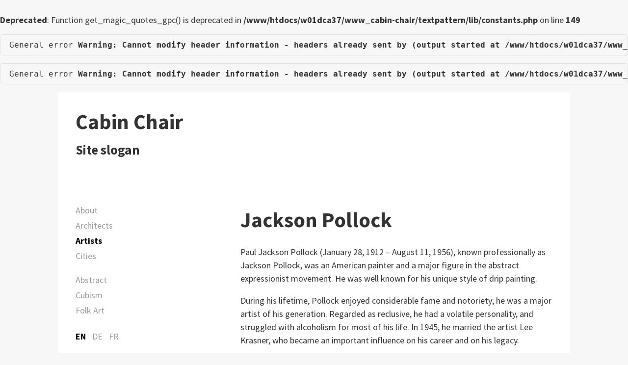

--- FILE ---
content_type: text/html
request_url: http://cabin-chair.txpbuilders.com/content.php?section=artists&language=en
body_size: 3560
content:
<br />
<b>Deprecated</b>:  Function get_magic_quotes_gpc() is deprecated in <b>/www/htdocs/w01dca37/www_cabin-chair/textpattern/lib/constants.php</b> on line <b>149</b><br />
<pre dir="auto">General error <b>Warning: Cannot modify header information - headers already sent by (output started at /www/htdocs/w01dca37/www_cabin-chair/textpattern/lib/constants.php:149) on line 5146</b></pre><pre dir="auto">General error <b>Warning: Cannot modify header information - headers already sent by (output started at /www/htdocs/w01dca37/www_cabin-chair/textpattern/lib/constants.php:149) on line 575</b></pre><!DOCTYPE html>
<html lang="en-gb" dir="ltr">

<head>
    <meta charset="utf-8">
    <meta http-equiv="x-ua-compatible" content="ie=edge">
    <title>
        Cabin Chair: Artists
    </title>

    <!-- Google font API -->
    <link rel="stylesheet" href="https://fonts.googleapis.com/css?family=Source+Sans+Pro:400,400italic,700,700italic">

    <!-- CSS -->
    <link rel="stylesheet" href="http://cabin-chair.txpbuilders.com/css.php?n=default" />
    <!-- ...or you can use (faster) external CSS files e.g. <link rel="stylesheet" href="http://cabin-chair.txpbuilders.com/css/default.css"> -->

    <!-- specify meta description if available -->
    
    <!-- specify meta keywords if available -->
    

    <meta name="generator" content="Textpattern CMS">
    <meta name="viewport" content="width=device-width, initial-scale=1">

    <!-- specify robots, canonical and author -->
    
        
            
                <meta name="robots" content="index, follow, noodp, noydir">
            
        
        
            
                <link rel="canonical" href="http://cabin-chair.txpbuilders.com/content.php?section=artists&language=en">
            
        
    

    <!-- content feeds -->
    <link rel="alternate" type="application/atom+xml" title="Atom feed" href="http://cabin-chair.txpbuilders.com/atom/?section=artists&amp;language=en" />
    <link rel="alternate" type="application/rss+xml" title="RSS feed" href="http://cabin-chair.txpbuilders.com/rss/?section=artists&amp;language=en" />
</head>


    <body class="artists-page" itemscope itemtype="http://schema.org/WebPage">


    <!-- header -->
    <header class="site-header">
        <h1>
            <a rel="home" href="http://cabin-chair.txpbuilders.com/">
                Cabin Chair
            </a>
        </h1>
        <h3>
            Site slogan
        </h3>

    </header>

    <div class="container">
        <div class="layout-container">

            <div class="layout-3col">
                <!-- navigation -->
                <nav class="nav site-nav" aria-label="Navigation" itemscope itemtype="http://schema.org/SiteNavigationElement">
                    <div>
                        <ul class="section_list">
                            <li>
                                <a itemprop="url" href="http://cabin-chair.txpbuilders.com/content.php?section=about&language=en">
                                    About
                                </a>
                            </li>
                        
                            <li>
                                <a itemprop="url" href="http://cabin-chair.txpbuilders.com/content.php?section=architects&language=en">
                                    Architects
                                </a>
                            </li>
                        
                            <li class="active">
                                <a itemprop="url" href="http://cabin-chair.txpbuilders.com/content.php?section=artists&language=en">
                                    Artists
                                </a>
                            </li>
                        
                            <li>
                                <a itemprop="url" href="http://cabin-chair.txpbuilders.com/content.php?section=cities&language=en">
                                    Cities
                                </a>
                            </li>
                        </ul>
                    </div>
                </nav>

                <!-- category navigation -->
                <nav class="nav cat-nav" aria-label="category navigation" itemscope itemtype="http://schema.org/SiteNavigationElement">
                    <ul class="category_list">
                        <li>
                            <a href="http://cabin-chair.txpbuilders.com/content.php?section=artists&c=abstract&amp;language=en">Abstract</a>
                        </li>
                    
                        <li>
                            <a href="http://cabin-chair.txpbuilders.com/content.php?section=artists&c=cubism&amp;language=en">Cubism</a>
                        </li>
                    
                        <li>
                            <a href="http://cabin-chair.txpbuilders.com/content.php?section=artists&c=folk-art&amp;language=en">Folk Art</a>
                        </li>
                    </ul>
                </nav>

                <!-- language navigation -->
                <nav class="nav nav-inline lang-nav" aria-label="language navigation" itemscope itemtype="http://schema.org/SiteNavigationElement">
                    <div>
                        <ul>
                            <li class="active"><a itemprop="url" href="http://cabin-chair.txpbuilders.com/content.php?section=artists&language=en">EN</a></li>
                            <li><a itemprop="url" href="http://cabin-chair.txpbuilders.com/content.php?section=artists&language=de">DE</a></li>
                            <li><a itemprop="url" href="http://cabin-chair.txpbuilders.com/content.php?section=artists&language=fr">FR</a></li>
                        </ul>
                    </div>
                </nav>
            </div> <!-- /.layout-3col -->
            <div class="layout-3col-2span">
                <div class="wrapper">

                    <!-- Main content -->
                    <main aria-label="Main content" itemscope itemtype="http://schema.org/Blog">

                        <!-- is this the search result page? also omits the pagination links below (uses pagination format within search_results.article.txp instead) -->
                        

                            <!-- else is this an article category list? -->
                            

                                <!-- else is this an article author list? -->
                                

                                    <!-- links by default to form: 'default.article.txp' unless you specify a different form -->
                                    <article class="article" itemprop="blogPost" itemscope itemtype="http://schema.org/BlogPosting">

    
        <h1 itemprop="name headline">
            <a href="http://cabin-chair.txpbuilders.com/content.php?section=artists&article=pollock&language=en" itemprop="url">
                Jackson Pollock
            </a>
        </h1>
    

    

    <div itemprop="articleBody">






    <p>Paul Jackson Pollock (January 28, 1912 – August 11, 1956), known professionally as Jackson Pollock, was an American painter and a major figure in the abstract expressionist movement. He was well known for his unique style of drip painting.</p>

<p>During his lifetime, Pollock enjoyed considerable fame and notoriety; he was a major artist of his generation. Regarded as reclusive, he had a volatile personality, and struggled with alcoholism for most of his life. In 1945, he married the artist Lee Krasner, who became an important influence on his career and on his legacy.</p>


    </div>

    <ul class="post-meta">
    <li>
        <strong>
            Posted
        </strong>
        <time datetime="2018-02-11T08:51:00Z" itemprop="datePublished">
            2820 days ago
        </time>
        <meta itemprop="dateModified" content="2018-02-11T08:51:00Z" />

        <!-- only display comments count if comments posted, or if new comments allowed -->
        
            
        
    </li>
    <li>
        <strong>
            Author
        </strong>
        <span itemprop="author" itemscope itemtype="http://schema.org/Person">
            <span itemprop="name">
                <a rel="author" href="http://cabin-chair.txpbuilders.com/content.php?author=Julian&language=en">Julian</a>
            </span>
        </span>
    </li>
        <!-- only display categories if they are actually set for an article, otherwise omit -->
        
    <li>
            <strong>
                Categories
            </strong>
            <span itemprop="keywords">
                
                    
                        <a rel="category tag" href="http://cabin-chair.txpbuilders.com/content.php?category=abstract&language=en">Abstract</a>
                    
                
            </span>
    </li>
        
    </ul>

    <!-- if this is an individual article then add the comments section via form: comments_display.article.txp -->
    

</article>
<article class="article" itemprop="blogPost" itemscope itemtype="http://schema.org/BlogPosting">

    
        <h1 itemprop="name headline">
            <a href="http://cabin-chair.txpbuilders.com/content.php?section=artists&article=kahlo&language=en" itemprop="url">
                Frida Kahlo
            </a>
        </h1>
    

    

    <div itemprop="articleBody">






    <p>Frida Kahlo de Rivera (born Magdalena Carmen Frida Kahlo y Calderón; July 6, 1907 – July 13, 1954) was a Mexican painter, who painted many self-portraits. Inspired by Mexican popular culture, she employed a naïve folk art style to explore questions of identity, postcolonialism, gender, class, and race in Mexican society. Her paintings often had strong autobiographical elements and mixed realism with fantasy. In addition to belonging to the post-revolutionary Mexicayotl movement, which sought to define a Mexican identity, Kahlo has been described as a surrealist or magical realist. Her work has been celebrated internationally as emblematic of Mexican national and indigenous traditions, and by feminists for what is seen as its uncompromising depiction of the female experience and form.</p>


    </div>

    <ul class="post-meta">
    <li>
        <strong>
            Posted
        </strong>
        <time datetime="2018-02-11T08:49:13Z" itemprop="datePublished">
            2820 days ago
        </time>
        <meta itemprop="dateModified" content="2018-02-11T08:49:13Z" />

        <!-- only display comments count if comments posted, or if new comments allowed -->
        
            
        
    </li>
    <li>
        <strong>
            Author
        </strong>
        <span itemprop="author" itemscope itemtype="http://schema.org/Person">
            <span itemprop="name">
                <a rel="author" href="http://cabin-chair.txpbuilders.com/content.php?author=Julian&language=en">Julian</a>
            </span>
        </span>
    </li>
        <!-- only display categories if they are actually set for an article, otherwise omit -->
        
    <li>
            <strong>
                Categories
            </strong>
            <span itemprop="keywords">
                
                    
                        <a rel="category tag" href="http://cabin-chair.txpbuilders.com/content.php?category=folk-art&language=en">Folk Art</a>
                    
                
            </span>
    </li>
        
    </ul>

    <!-- if this is an individual article then add the comments section via form: comments_display.article.txp -->
    

</article>
<article class="article" itemprop="blogPost" itemscope itemtype="http://schema.org/BlogPosting">

    
        <h1 itemprop="name headline">
            <a href="http://cabin-chair.txpbuilders.com/content.php?section=artists&article=picasso&language=en" itemprop="url">
                Pablo Picasso
            </a>
        </h1>
    

    

    <div itemprop="articleBody">






    <p>Pablo Picasso (25 October 1881 – 8 April 1973) was a Spanish painter, sculptor, printmaker, ceramicist, stage designer, poet and playwright who spent most of his adult life in France. Regarded as one of the most influential artists of the 20th century, he is known for co-founding the Cubist movement, the invention of constructed sculpture, the co-invention of collage, and for the wide variety of styles that he helped develop and explore. Among his most famous works are the proto-Cubist Les Demoiselles d&#8217;Avignon (1907), and Guernica (1937), a dramatic portrayal of the bombing of Guernica by the German and Italian airforces.</p>


    </div>

    <ul class="post-meta">
    <li>
        <strong>
            Posted
        </strong>
        <time datetime="2018-02-10T17:50:28Z" itemprop="datePublished">
            2821 days ago
        </time>
        <meta itemprop="dateModified" content="2018-02-10T17:50:28Z" />

        <!-- only display comments count if comments posted, or if new comments allowed -->
        
            
        
    </li>
    <li>
        <strong>
            Author
        </strong>
        <span itemprop="author" itemscope itemtype="http://schema.org/Person">
            <span itemprop="name">
                <a rel="author" href="http://cabin-chair.txpbuilders.com/content.php?author=Julian&language=en">Julian</a>
            </span>
        </span>
    </li>
        <!-- only display categories if they are actually set for an article, otherwise omit -->
        
    <li>
            <strong>
                Categories
            </strong>
            <span itemprop="keywords">
                
                    
                        <a rel="category tag" href="http://cabin-chair.txpbuilders.com/content.php?category=cubism&language=en">Cubism</a>
                    
                
            </span>
    </li>
        
    </ul>

    <!-- if this is an individual article then add the comments section via form: comments_display.article.txp -->
    

</article>


                                
                            

                            <!-- add pagination links to foot of article listings/category listings/author listings if there are more articles available,
                                 this method is more flexible than using simple txp:link_to_prev/txp:link_to_next or txp:older/txp:newer tags -->
                            
                            
                            

                            
                            

                        

                    </main>

                </div> <!-- /.wrapper -->
            </div> <!-- /.layout-3col-2span -->
        </div> <!-- /.layout-container -->
    </div> <!-- /.container -->

    <!-- footer -->
    <footer class="site-footer">
        <p>
            <small>
                Published with
                <a rel="external" href="http://textpattern.com" title="Go to the Textpattern website">Textpattern CMS</a>
            </small>
        </p>
    </footer>

    <!-- add your own JavaScript here -->

</body>
</html>

<!-- Trace summary:
Runtime   : 42.38 ms
Query time: 7.22 ms
Queries   : 18
Memory (*): 4376 kB
-->


--- FILE ---
content_type: text/css
request_url: http://cabin-chair.txpbuilders.com/css.php?n=default
body_size: 8844
content:
/* ==========================================================================
   Styling and layout for all media
   ========================================================================== */
/* HTML5 display definitions
   ========================================================================== */
/**
 * Correct `block` display not defined for any HTML5 element in older browsers.
 * Correct `block` display not defined for `details` or `summary` in IE 11 and Firefox.
 * Correct `block` display not defined for `main` in IE 11.
 */
article,
aside,
details,
figcaption,
figure,
footer,
header,
main,
menu,
nav,
section,
summary {
  display: block;
}

/**
 * Remove tap delay in modern browsers.
 */
a,
input,
button {
  -ms-touch-action: none;
      touch-action: none;
}

/* Clearfix
   ========================================================================== */
/**
 * Clearfix using the 'A new micro clearfix hack' method.
 *
 * More info: http://nicolasgallagher.com/micro-clearfix-hack/
 */
header::after,
footer::after,
nav ul::after,
nav ol::after,
.clearfix::after,
.container::after,
.paginator::after {
  display: table;
  clear: both;
  content: "";
}

/* ==========================================================================
   Styling and layout for screen media (mobile first)
   ========================================================================== */
@media screen {
  /* Layout
   ========================================================================== */
  /**
 * 1. Always force scrollbar padding so we don't get 'jumping'.
 * 2. Prevent text size adjust after mobile device orientation change, without
 *    disabling user zoom.
 */
  html {
    /* 1 */
    overflow-y: scroll;
    /* 2 */
    -webkit-text-size-adjust: 100%;
        -ms-text-size-adjust: 100%;
            text-size-adjust: 100%;
  }
  /**
 * 1. Set `body` to `relative` to allow positioning of absolute elements.
 * 2. Remove default margin.
 */
  body {
    /* 1 */
    position: relative;
    /* 2 */
    margin: 0;
    background: #f7f7f7;
  }
  /**
 * Outer wrapper for main layouts.
 *
 * Example HTML:
 *
 * <div class="wrapper">
 *     <div class="container">
 *         Content
 *     </div>
 * </div>
 */
  .wrapper {
    padding: 1px 0;
    border-bottom: 1px solid #cccccc;
    background: #ffffff;
  }
  /**
 * Wrapper for layouts, and for site header/footer.
 *
 * Example HTML:
 *
 * <div class="wrapper">
 *     <div class="container">
 *         Content
 *     </div>
 * </div>
 */
  .site-header,
  .site-footer,
  .container {
    width: 88%;
    max-width: 54em;
    margin: 0 auto;
    padding: 2em;
    background: #fff;
  }
  /**
 * Additional styling for child content within site header.
 */
  .site-header {
    padding: 2em;
  }
  .site-header h1 {
    margin: 0;
  }
  .site-header h3 {
    margin: 0.5em 0 0;
  }
  /**
 * Additional styling for child content within site footer.
 */
  .site-footer {
    padding: 0.5em 2em;
  }
  /**
 * Styling for articles.
 *
 * 1. Prevent really, really long words in article from breaking layout.
 */
  .article {
    margin-bottom: 2em;
    /* 1 */
    word-wrap: break-word;
  }
  /**
 * Styling for complementary content.
 *
 * Initially the sidebar appears under main content, it is then repositioned
 * with media queries at 2nd breakpoint.
 *
 * 1. Prevent really, really long words in article from breaking layout.
 */
  .complementary-content {
    margin: 2em -6% 0;
    padding: 0 6%;
    border-top: 2px dashed #cccccc;
    /* 1 */
    word-wrap: break-word;
  }
  /* Navigation
   ========================================================================== */
  /**
 * Style mobile first version of the navigation menu. Desktop version will
 * override some rules with extra styling at 1st breakpoint.
 *
 * Example HTML:
 *
 * <nav class="site-navigation">
 *     <ul>
 *         <li class="active"><a></li>
 *         <li><a></li>
 *         <li><a></li>
 *     </ul>
 * </nav>
 */
  .site-navigation {
    background-color: #dddddd;
  }
  .site-navigation > div {
    position: relative;
    max-width: 54em;
    margin: 0 auto;
  }
  .site-navigation ul {
    margin: 0;
    padding: 0;
    list-style: none;
  }
  .site-navigation li {
    transition: box-shadow 0.2s linear;
    border-bottom: 1px solid #cccccc;
    background-color: #eeeeee;
  }
  .site-navigation li:first-child {
    border-top: 1px solid #cccccc;
  }
  .site-navigation li:hover {
    background-color: #f8f8f8;
  }
  .site-navigation li:active {
    background-color: lightgray;
    box-shadow: inset 0 0.2em 0.25em rgba(0, 0, 0, 0.15);
  }
  .site-navigation li.active {
    background-color: white;
    box-shadow: none;
  }
  .site-navigation a {
    display: block;
    padding: 0.5em 6%;
    color: #333333;
  }
  .site-navigation a:hover, .site-navigation a:visited {
    color: #333333;
    text-decoration: none;
  }
  .site-navigation a:active {
    color: #1a1a1a;
    text-decoration: none;
  }
  /**
 * Search field in navigation.
 */
  .search {
    padding: 1em 6% 0.5em;
    background: #ffffff;
  }
  .search input[type="search"] {
    width: 16em;
    height: 2.125em;
    padding-right: 0.1875em;
    padding-left: 2em;
    border-radius: 0.5em;
    background: url("[data-uri]") no-repeat left center;
    background-size: 2em 2em;
  }
  /* Links
   ========================================================================== */
  /**
 * 1. Remove potential background colour from active links.
 * 2. Specify link colour.
 * 3. Remove default underline style from non-hover state links.
 * 4. Interrupt the decoration line to let the shape of the text show through
 *    in supported browsers.
 */
  a {
    /* 1 */
    background-color: transparent;
    /* 2 */
    color: #004cbf;
    /* 3 */
    text-decoration: none;
    /* 4 */
    -webkit-text-decoration-skip: ink edges;
            text-decoration-skip: ink edges;
  }
  a:hover, a:active {
    outline: 0;
    color: #0066ff;
    text-decoration: underline;
  }
  a:focus {
    outline: thin solid #0066ff;
  }
  a:visited {
    color: #003380;
  }
  /**
 * Additional styling for `h1` heading links.
 */
  h1 a {
    border-radius: 0.125em;
    color: #333333;
  }
  h1 a:visited {
    color: #333333;
  }
  h1 a:hover, h1 a:active {
    background-color: #f7f7f7;
    color: #333333;
    text-decoration: none;
  }
  /**
 * Additional styling for child links within site header.
 */
  .site-header h1 a:hover, .site-header h1 a:active {
    background-color: #e8e8e8;
  }
  /**
 * Paginator (prev/next) navigation links on articles/article lists.
 *
 * Example HTML:
 *
 * <nav class="paginator">
 *     <a rel="prev">
 *     <a rel="next">
 */
  .paginator {
    clear: both;
  }
  .paginator [rel="prev"] {
    float: left;
  }
  .paginator [rel="next"] {
    float: right;
  }
  /* Typography
   ========================================================================== */
  /**
 * Establish baseline.
 */
  html {
    font-size: 16px;
    line-height: 1.5em;
  }
  /**
 * Global font and text colour.
 */
  body {
    color: #333333;
    font-family: "Source Sans Pro", -apple-system, BlinkMacSystemFont, "Segoe UI", Roboto, Helvetica, Arial, sans-serif, "Apple Color Emoji", "Segoe UI Emoji", "Segoe UI Symbol";
  }
  /**
 * Sans-serif font for main navigation menu.
 */
  .site-navigation {
    font-weight: bold;
  }
  /**
 * Harmonize size, style and vertical margin of headings.
 */
  h1,
  h2,
  h3,
  h4,
  h5,
  h6 {
    clear: both;

  }
  h1 {
    margin: 0.6315789em 0;
    font-size: 2.375em;
    line-height: 1.1842105em;
  }
  h2 {
    margin: 0.8em 0;
    font-size: 1.875em;
    line-height: 1.2666667em;
  }
  h3 {
    margin: 1em 0;
    font-size: 1.5em;
    line-height: 1.3333333em;
  }
  h4 {
    margin: 1em 0;
    font-size: 1.25em;
    line-height: 1.4em;
  }
  h5 {
    margin: 1em 0;
    font-size: 1.125em;
    line-height: 1.4444444em;
  }
  h6 {
    margin: 1em 0;
    font-size: 1em;
    line-height: 1.5em;
  }
  /**
 * Address style set to `bolder` in Firefox 4+, Safari, and Chrome.
 */
  b,
  strong {
    font-weight: bold;
  }
  /**
 * Add vertical margin to addresses.
 */
  address {
    margin: 1em 0;
  }
  /**
 * Additional styling for blockquotes.
 */
  blockquote {
    margin: 0.8em 0;
    font-size: 1.25em;
    font-style: italic;
    line-height: 1.4em;
    text-align: center;
  }
  /**
 * Address styling not present in Safari and Chrome.
 */
  abbr[title],
  dfn[title] {
    text-decoration: dotted underline;
    cursor: help;
  }
  /**
 * Consistent styling for `mark` and `var` tags.
 */
  mark,
  var {
    padding: 0 0.25em;
    border-radius: 0.25em;
    background: #fff9e1;
    color: #333333;
  }
  /**
 * Harmonize size and style of computer text.
 */
  pre,
  code,
  kbd,
  samp {
    border: 1px solid #e3e3e3;
    border-radius: 0.2857143em;
    background-color: #f7f7f7;
    color: #333333;
    font-family: Menlo, Consolas, Monaco, monospace;
    font-size: 0.875em;
    line-height: 1.5em;
  }
  code,
  kbd,
  samp {
    padding: 1px 0.21429em;
  }
  /**
 * Additional stylng for preformatted text/code.
 *
 * 1. Don't wrap long words.
 * 2. Contain overflow in all browsers.
 * 3. Set tab size to 4 spaces.
 */
  pre {
    padding: 0.5714286em 1.1428571em;
    /* 1 */
    word-wrap: normal;
    /* 2 */
    overflow-x: auto;
    /* 3 */
    -moz-tab-size: 4;
         tab-size: 4;
  }
  pre code {
    padding: 0;
    border: 0;
    background-color: transparent;
    font-size: 1em;
    text-align: left;
    white-space: pre;
    word-spacing: normal;
    word-break: normal;
    word-wrap: normal;
    direction: ltr;
    -webkit-hyphens: none;
        -ms-hyphens: none;
            hyphens: none;
  }
  /**
 * Prevent `sub` and `sup` affecting `line-height` in all browsers.
 */
  sub,
  sup.footnote,
  sup {
    position: relative;
    font-size: 0.625em;
    line-height: 0;
    vertical-align: baseline;
  }
  sup {
    top: -0.5em;
  }
  sub {
    bottom: -0.25em;
  }
  /**
 * Harmonize size and style of small text.
 */
  small,
  figcaption,
  tfoot,
  .footnote {
    font-size: 0.75em;
    line-height: 1.5em;
  }
  figcaption,
  tfoot,
  .footnote {
    color: #777777;
  }
  figcaption {
    margin-top: 0.5em;
    font-style: italic;
  }
  /**
 * Address differences between Firefox and other browsers.
 */
  hr {
    height: 0;
    border: 0;
    border-bottom: 1px solid #cccccc;
    box-sizing: content-box;
  }
  /* Support for non-latin languages (can be removed if not required)
   ========================================================================== */
  /**
 * Preferred font for Japanese language.
 */
  [lang="ja-jp"] {
    font-family: "Hiragino Kaku Gothic Pro", Meiryo, sans-serif;
  }
  /**
 * Preferred font for Korean language.
 */
  [lang="ko-kr"] {
    font-family: GulimChe, Gulim, sans-serif;
  }
  /**
 * Preferred font for Chinese (PRC) language.
 */
  [lang="zh-cn"] {
    font-family: SimHei, sans-serif;
  }
  /**
 * Preferred font for Chinese (Taiwan) language.
 */
  [lang="zh-tw"] {
    font-family: PMingLiU, sans-serif;
  }
  /**
 * Reduce risk of render glitches in links on RTL languages.
 */
  [dir="rtl"] a {
    unicode-bidi: embed;
  }
  /**
 * Computer code should be LTR.
 */
  [dir="rtl"] code {
    direction: ltr;
  }
  /**
 * Swap image alignment right/left positions in RTL languages.
 */
  [dir="rtl"] img.align-left {
    margin: 1em 0 1em 1em;
    float: right;
  }
  [dir="rtl"] img.align-right {
    margin: 1em 1em 1em 0;
    float: left;
  }
  /**
 * Swap table caption alignment in RTL languages.
 */
  [dir="rtl"] caption {
    text-align: right;
  }
  /**
 * Swap table cell text alignments in RTL languages.
 */
  [dir="rtl"] th,
  [dir="rtl"] td {
    text-align: right;
  }
  /**
 * Swap menu/list padding positions in RTL languages.
 */
  [dir="rtl"] menu,
  [dir="rtl"] ol:not(.site-navigation ul),
  [dir="rtl"] ul:not(.site-navigation ul) {
    padding: 0 2em 0 0;
  }
  /**
 * Swap definition description margin positions in RTL languages.
 */
  [dir="rtl"] dd {
    margin: 0 2em 0 0;
  }
  /**
 * Swap checkbox/radio margin positions in RTL languages.
 */
  [dir="rtl"] input[type="checkbox"] + label,
  [dir="rtl"] input[type="radio"] + label {
    margin: 0 0 0 0.5em;
  }
  [dir="rtl"] input[type="checkbox"] + label:last-of-type,
  [dir="rtl"] input[type="radio"] + label:last-of-type {
    margin: 0;
  }
  /**
 * Swap paginator (prev/next) navigation links on articles/article lists.
 */
  [dir="rtl"] .paginator [rel="prev"] {
    float: right;
  }
  [dir="rtl"] .paginator [rel="next"] {
    float: left;
  }
  /**
 * Swap anchor float position on comments.
 */
  [dir="rtl"] .comments h4 .comment-anchor {
    float: left;
  }
  /* Embedded content
   ========================================================================== */
  /**
 * Make embedded elements responsive.
 */
  img,
  video {
    max-width: 100%;
    height: auto;
  }
  /**
 * Images.
 *
 * 1. Remove the gap between images and the bottom of their containers.
 *
 * Image alignment (compatible with Textile markup syntax).
 *
 * Example HTML:
 *
 * <img class="align-left">
 * <img class="align-right">
 * <img class="align-center">
 */
  img {
    /* 1 */
    vertical-align: middle;
  }
  img.align-left {
    margin: 1em 1em 1em 0;
    float: left;
  }
  img.align-right {
    margin: 1em 0 1em 1em;
    float: right;
  }
  img.align-center {
    display: block;
    margin: 1em auto;
  }
  /**
 * Address margin not present in Safari.
 */
  figure {
    margin: 0;
  }
  /**
 * Correct overflow not hidden in IE 11.
 */
  svg:not(:root) {
    overflow: hidden;
  }
  /* Tables
   ========================================================================== */
  /**
 * Consistent tables.
 */
  table {
    width: 100%;
    margin-bottom: 1em;
    border-collapse: collapse;
    border-spacing: 0;
  }
  /**
 * Styling of table captions.
 */
  caption {
    margin-bottom: 0.5em;
    font-style: italic;
    text-align: left;
  }
  /**
 * Make table cells align top and left by default.
 */
  th,
  td {
    padding: 0.25em;
    border-bottom: 1px solid #cccccc;
    text-align: left;
    vertical-align: top;
  }
  /**
 * 1. Remove padding from top cells of table header.
 * 2. Thicker border at bottom of `thead`.
 */
  thead tr:first-child th,
  thead tr:first-child td {
    /* 1 */
    padding-top: 0;
  }
  thead tr:last-child th,
  thead tr:last-child td {
    /* 2 */
    border-bottom: 2px solid #cccccc;
  }
  /**
 * 1. Adjust padding of table footer due to smaller font size.
 * 2. Remove padding from bottom cells of table footer.
 */
  tfoot th,
  tfoot td {
    /* 1 */
    padding: 0.3333333em;
  }
  tfoot tr:last-child th,
  tfoot tr:last-child td {
    /* 2 */
    padding-bottom: 0;
    border-bottom: 0;
  }
  /**
 * Border at top of each new table row.
 */
  tbody tr:first-child td,
  tbody tr:first-child th {
    border-top: 1px solid #cccccc;
  }
  /**
 * Multi-row span vertical cell alignments.
 */
  [rowspan] {
    vertical-align: middle;
  }
  /* Lists
   ========================================================================== */
  /**
 * Address paddings set differently.
 */
  menu,
  ol,
  ul {
    padding: 0 0 0 2em;
  }
  /**
 * Remove margins from nested lists.
 */
  li > ul,
  li > ol {
    margin: 0;
  }
  /**
 * Address margins set differently.
 */
  dd {
    margin: 0 0 0 2em;
  }
  /**
 * Italicize definition terms.
 */
  dt {
    font-style: italic;
  }
  /**
 * Additional styling for article lists.
 *
 * Example HTML:
 *
 * <ul class="article-list">
 */
  .article-list {
    margin: 0 0 2em;
    padding: 0;
    border-top: 1px solid #cccccc;
    list-style: none;
  }
  .article-list li {
    margin-bottom: 0;
    border-bottom: 1px solid #cccccc;
  }
  /* Forms
   ========================================================================== */
  /**
 * 1. Address width being affected by wide descendants in Chrome, Firefox.
 * 2. Define consistent fieldset border, margin, and padding.
 */
  fieldset {
    /* 1 */
    min-width: 0;
    /* 2 */
    margin: 1em 0;
    padding: 1px 1em;
    border: 1px solid #cccccc;
  }
  /**
 * Normalize styling of `legend`.
 *
 * 1. Correct wrapping not present in IE 11 and Edge 12/13.
 * 2. Remove padding so people aren't caught out if they zero out fieldsets.
 * 3. Correct `color` not being inherited from fieldset in IE 11.
 */
  legend {
    /* 1 */
    display: table;
    /* 1 */
    max-width: 100%;
    /* 2 */
    padding: 0;
    /* 3 */
    color: inherit;
    /* 1 */
    white-space: normal;
    /* 1 */
    box-sizing: border-box;
  }
  /**
 * 1. Prevent elements from spilling out of their parent.
 * 2. Address margins set differently in Firefox 4+, Safari, and Chrome.
 * 3. Correct font properties not being inherited.
 */
  button,
  input,
  optgroup,
  select,
  textarea {
    /* 1 */
    max-width: 100%;
    /* 2 */
    margin: 0;
    color: #000000;

    /* 3 */
    font-size: 1em;
    line-height: 1.375em;
    vertical-align: baseline;
    box-sizing: border-box;
  }
  /**
 * Remove the inner border and padding in Firefox.
 */
  button::-moz-focus-inner,
  [type="button"]::-moz-focus-inner,
  [type="reset"]::-moz-focus-inner,
  [type="submit"]::-moz-focus-inner {
    padding: 0;
    border-style: none;
  }
  /**
 * Remove inner padding in Safari and Chrome on OS X. Safari (but not Chrome)
 * clips the cancel button when the search input has padding (and `textfield`
 * appearance).
 */
  [type="search"]::-webkit-search-decoration {
    -webkit-appearance: none;
  }
  /**
 * Styling of form input fields.
 *
 * 1. Remove browser-specific default styling.
 */
  [type="color"],
  [type="date"],
  [type="datetime"],
  [type="datetime-local"],
  [type="email"],
  [type="month"],
  [type="number"],
  [type="password"],
  [type="search"],
  [type="tel"],
  [type="text"],
  [type="time"],
  [type="url"],
  [type="week"],
  select,
  textarea {
    height: 2.5em;
    padding: 0.5em 0.1875em;
    transition: box-shadow 0.2s linear;
    border: 1px solid #cccccc;
    border-radius: 0;
    background: #ffffff;
    /* 1 */
    -webkit-appearance: none;
       -moz-appearance: none;
            appearance: none;
  }
  [type="color"]:focus,
  [type="date"]:focus,
  [type="datetime"]:focus,
  [type="datetime-local"]:focus,
  [type="email"]:focus,
  [type="month"]:focus,
  [type="number"]:focus,
  [type="password"]:focus,
  [type="search"]:focus,
  [type="tel"]:focus,
  [type="text"]:focus,
  [type="time"]:focus,
  [type="url"]:focus,
  [type="week"]:focus,
  select:focus,
  textarea:focus {
    border-color: #0066ff;
    outline: 0;
  }
  /**
 * Remove padding from `color` fields.
 */
  [type="color"] {
    padding: 0;
  }
  /**
 * Fix the cursor style for Chrome's increment/decrement buttons. For certain
 * `font-size` values of the `input`, it causes the cursor style of the
 * decrement button to change from `default` to `text`.
 */
  [type="number"]::-webkit-inner-spin-button,
  [type="number"]::-webkit-outer-spin-button {
    height: auto;
  }
  /**
 * 1. Remove any excess padding.
 * 2. Correct margins for inline checkbox/radio labels.
 */
  [type="checkbox"],
  [type="radio"] {
    /* 1 */
    padding: 0;
  }
  [type="checkbox"] + label,
  [type="radio"] + label {
    /* 2 */
    margin: 0 0.5em 0 0;
  }
  [type="checkbox"] + label:last-of-type,
  [type="radio"] + label:last-of-type {
    /* 2 */
    margin: 0;
  }
  /**
 * Use indicator icon to signify the drop-down ability of `select`.
 */
  select {
    padding-right: 1.5em;
    background: #ffffff url("[data-uri]") right center no-repeat;
    background-size: 1.0625em 0.3125em;
    text-transform: none;
  }
  /**
 * Swap `select` icon position in RTL languages.
 */
  [dir="rtl"] select {
    padding-right: 0.1875em;
    padding-left: 1.5em;
    background-position: 0.5em center;
  }
  /**
 * Remove browser-specific `select` UI in IE 11.
 */
  select::-ms-expand {
    opacity: 0;
  }
  /**
 * Remove browser-specific `select` UI in Firefox 4+.
 */
  select:-moz-focusring {
    color: transparent;
    text-shadow: 0 0 0 #000000;
  }
  /**
 * Override height and background set in a previous rule and allow auto height.
 */
  select[size],
  select[multiple] {
    height: auto;
    padding-right: 0.5em;
    background-image: none;
  }
  /**
 * Override height set in rule above and restrict to one line field.
 */
  select[size="0"],
  select[size="1"] {
    height: 2.5em;
  }
  /**
 * Normalize styling of `optgroup`.
 */
  optgroup {
    color: #000000;
    font-style: normal;
    font-weight: bold;
  }
  /**
 * 1. Remove default vertical scrollbar in IE 11.
 * 2. Remove unwanted space below `textarea` in Safari, Chrome, Opera.
 * 3. Restrict to vertical resizing to prevent layout breakage.
 */
  textarea {
    width: 100%;
    height: auto;
    min-height: 3em;
    /* 1 */
    overflow: auto;
    /* 2 */
    vertical-align: top;
    /* 3 */
    resize: vertical;
  }
  /**
 * Make sure disabled elements really are disabled and styled appropriately.
 *
 * 1. Re-set default cursor for disabled elements.
 * 2. Override default iOS opacity setting.
 */
  [disabled],
  [disabled] option,
  [disabled] optgroup,
  span.disabled {
    border-color: #d4d4d4 !important;
    background: #eeeeee !important;
    color: #aaaaaa !important;
    text-shadow: none !important;
    box-shadow: none !important;
    /* 1 */
    cursor: default !important;
    /* 2 */
    opacity: 1;
  }
  /**
 * Styling for form field validation.
 */
  input:focus:invalid,
  select:focus:invalid,
  textarea:focus:invalid {
    border-color: #9d261d;
    box-shadow: none;
  }
  /**
 * Width display options for `input` fields. Height display options
 * for textareas.
 *
 * Example HTML:
 *
 * <input class="small">
 * <input class="large">
 */
  .small input {
    width: 25%;
    min-width: 151px;
  }
  .small textarea {
    height: 5.5em;
  }
  .large input {
    width: 50%;
    min-width: 302px;
  }
  .large textarea {
    height: 9.75em;
  }
  /**
 * Styling for required field indicators.
 *
 * Example HTML:
 *
 * <b class="required" title="Required">*</b>
 */
  .required {
    border: 0;
    color: #9d261d;
  }
  /* Buttons
   ========================================================================== */
  /**
 * 1. Correct `button` style inheritance in Firefox, IE 11 and Opera.
 * 2. Address `overflow` set to `hidden` in IE 11.
 */
  button {
    /* 1 */
    text-transform: none;
    /* 2 */
    overflow: visible;
  }
  /**
 * 1. Remove browser-specific default styling.
 */
  button,
  [type="button"],
  [type="reset"],
  [type="submit"] {
    background-color: #dddddd;
    background-image: linear-gradient(#eeeeee, #dddddd);
    display: inline-block;
    width: auto;
    height: 2.5em;
    padding: 0.5em 0.75em;
    transition: box-shadow 0.2s linear;
    border: 1px solid #cccccc;
    border-radius: 0.5em;
    background-clip: padding-box;
    color: #333333;
    font-weight: normal;
    text-align: center;
    text-shadow: 1px 1px 0 rgba(255, 255, 255, 0.5);
    box-shadow: inset 0 1px 0 rgba(255, 255, 255, 0.25);
    /* 1 */
    -webkit-appearance: none;
       -moz-appearance: none;
            appearance: none;
  }
  button:hover,
  [type="button"]:hover,
  [type="reset"]:hover,
  [type="submit"]:hover {
    background-color: #e8e8e8;
    background-image: linear-gradient(#f8f8f8, #e8e8e8);
    border-color: #aaaaaa;
    color: #333333;
    text-decoration: none;
  }
  button:active,
  [type="button"]:active,
  [type="reset"]:active,
  [type="submit"]:active {
    background-color: #d6d6d6;
    background-image: linear-gradient(#e6e6e6, #d6d6d6);
    border-color: #aaaaaa;
    color: #1a1a1a;
    text-decoration: none;
    box-shadow: inset 0 0.2em 0.25em rgba(0, 0, 0, 0.15);
  }
  button:focus,
  [type="button"]:focus,
  [type="reset"]:focus,
  [type="submit"]:focus {
    border-color: #0066ff;
    outline: 0;
  }
  /* Comments
   ========================================================================== */
  /**
 * Styling for user comments.
 *
 * Example HTML:
 *
 * <article class="comments">
 */
  .comments {
    margin-bottom: 1em;
    padding: 1px 1em;
    border-radius: 0.5em;
    background: #f7f7f7;
    word-wrap: break-word;
  }
  .comments h4 .is-author {
    font-weight: normal;
  }
  .comments h4 .comment-anchor {
    float: right;
    font-weight: normal;
  }
  /**
 * Additional styling for article author's comments.
 *
 * Example HTML:
 *
 * <article class="comments comments-author">
 */
  .comments-author {
    background: #efefef;
  }
  /**
 * Styling for user comments preview.
 */
  #cpreview {
    margin-bottom: 2px;
    padding: 1em;
    border-radius: 0.5em;
    background-color: #fff9e1;
  }
  /**
 * Highlight text colour for comment errors.
 */
  .error_message li {
    color: #9d261d;
  }
  /**
 * Highlighting for comment form errors.
 */
  .comments_error {
    border-color: #9d261d;
    box-shadow: 0 0 4px 2px #9d261d;
  }
  /* Popup comments (can be removed if you don't use popups)
   ========================================================================== */
  /**
 * Restrict maximum width of popup container.
 */
  #popup-page .container {
    max-width: 52em;
  }
}

/* ==========================================================================
   Additional layout for screen media 576px and up
   ========================================================================== */
@media only screen and (min-width: 38em) {
  /**
     * Desktop version of the navigation menu. Overrides mobile first version.
     *
     * Example HTML:
     *
     * <nav class="site-navigation">
     *     <ul>
     *         <li class="active"><a></li>
     *         <li><a></li>
     *         <li><a></li>
     *     </ul>
     * </nav>
     */
  .site-navigation {
    border-top: 1px solid #cccccc;
    border-bottom: 1px solid #cccccc;
  }
  .site-navigation > div {
    width: 88%;
  }
  .site-navigation li {
    float: left;
    border-right: 1px solid #cccccc;
    border-bottom: 0;
  }
  .site-navigation li:first-child {
    border-top: 0;
    border-left: 1px solid #cccccc;
  }
  [dir="rtl"] .site-navigation li {
    float: right;
  }
  [dir="rtl"] .site-navigation li:first-child {
    border-left: 0;
  }
  [dir="rtl"] .site-navigation li:last-child {
    border-left: 1px solid #cccccc;
  }
  .site-navigation a {
    padding: 0.5em 1em;
  }
  .search {
    position: absolute;
    top: 50%;
    right: 0;
    margin-top: -1.0625em;
    padding: 0;
    background: transparent;
    z-index: 2;
  }
  [dir="rtl"] .search {
    right: auto;
    left: 0;
  }
  .search input[type="search"] {
    width: 2.125em;
    padding-right: 0;
    transition: width 0.2s ease-in-out, border-color 0.2s ease-in-out;
    background-color: #eeeeee;
    cursor: pointer;
  }
  .search input[type="search"]:hover {
    background-color: #f8f8f8;
  }
  .search input[type="search"]:focus {
    width: 16em;
    padding-right: 0.1875em;
    background-color: white;
    cursor: auto;
  }
}

/* ==========================================================================
   Additional layout for screen media 864px and up
   ========================================================================== */
@media only screen and (min-width: 46em) {
  /**
     * Enlarge baseline text size.
     */
  html {
    font-size: 112.5%;
  }
}

/* ==========================================================================
   Styling and layout for print media
   ========================================================================== */
@media print {
  /**
 * Remove unnecessary global styling from printed media.
 */
  *,
  *::before,
  *::after,
  *::first-letter,
  p::first-line,
  div::first-line,
  blockquote::first-line,
  li::first-line {
    background: transparent !important;
    color: #000000 !important;
    text-shadow: none !important;
    box-shadow: none !important;
  }
  /**
 * Use a print-friendly font and size.
 */
  body {
    margin: 0.5cm;
    padding: 2em 5em;
    font-family: "Helvetica Neue", sans-serif;
    font-size: 8pt;
    line-height: 1.5;
  }
  /**
 * Visually separate header from body.
 */
  .site-header {
    border-bottom: 1pt solid #000000;
  }
  /**
 * Visually separate footer from body.
 */
  .site-footer {
    margin-top: 12pt;
    border-top: 1pt solid #000000;
  }
  /**
 * Hide unnecessary content from print.
 */
  nav,
  audio,
  video,
  form,
  #comments-form,
  .comments h4 a:last-child,
  .complementary-content,
  .paginator {
    display: none;
  }
  /**
 * Make sure links are not underlined.
 */
  a {
    text-decoration: none;
  }
  /**
 * Show long-form for abbreviations in print.
 */
  abbr[title]::after {
    content: " (" attr(title) ")";
  }
  /**
 * Harmonize size, style and vertical margin of headings.
 */
  h1 {
    margin: 16pt 0;
    font-size: 32pt;
    font-weight: normal;
    line-height: 36pt;
  }
  h2 {
    margin: 14pt 0;
    font-size: 24pt;
    line-height: 28pt;
    page-break-after: avoid;
    orphans: 2;
    widows: 2;
  }
  h3 {
    margin: 12pt 0;
    font-size: 18pt;
    line-height: 22pt;
    page-break-after: avoid;
    orphans: 2;
    widows: 2;
  }
  h4 {
    margin: 11pt 0;
    font-size: 14pt;
    line-height: 18pt;
    page-break-after: avoid;
    orphans: 2;
    widows: 2;
  }
  h5 {
    margin: 10pt 0;
    font-size: 12pt;
    line-height: 16pt;
    page-break-after: avoid;
    orphans: 2;
    widows: 2;
  }
  h6 {
    margin: 9pt 0;
    font-size: 10pt;
    line-height: 14pt;
    page-break-after: avoid;
    orphans: 2;
    widows: 2;
  }
  /**
 * Prevent widows (single final paragraph line on next page) and orphans (single
 * first paragraph line on previous page).
 */
  p {
    orphans: 2;
    widows: 2;
  }
  /**
 * Harmonize size and style of small text.
 */
  footer,
  figcaption,
  tfoot,
  small,
  .footnote {
    font-size: 6pt;
  }
  /**
 * Simple blockquote styling.
 *
 * 1. Avoid blockquotes breaking across multiple pages.
 */
  blockquote {
    padding: 0 0 0 8pt;
    border-left: 3pt solid #000000;
    font-size: 16pt;
    /* 1 */
    page-break-inside: avoid;
  }
  /**
 * Simple preformatted text styling.
 *
 * 1. Ensure pre blocks are wrapped when printed.
 */
  pre {
    margin-bottom: 8pt;
    padding: 8pt;
    border: 1pt solid #000000;
    /* 1 */
    white-space: pre-wrap !important;
  }
  /**
 * Use a print-friendly monospaced font and size.
 */
  pre,
  code,
  kbd,
  samp,
  var {
    font-family: "Courier New", Courier, monospace;
  }
  /**
 * Italic definitons, quotes and definition terms.
 */
  dfn,
  q,
  dt {
    font-style: italic;
  }
  /**
 * Images.
 *
 * 1. Avoid images breaking across multiple pages.
 *
 * Image alignment (compatible with Textile markup syntax).
 *
 * Example HTML:
 *
 * <img class="align-left">
 * <img class="align-right">
 * <img class="align-center">
 */
  img {
    /* 1 */
    page-break-inside: avoid;
  }
  img.align-left {
    margin: 1em 1em 1em 0;
    float: left;
  }
  img.align-right {
    margin: 1em 0 1em 1em;
    float: right;
  }
  img.align-center {
    display: block;
    margin: 1em auto;
  }
  /**
 * Swap image alignment right/left positions in RTL languages.
 */
  [dir="rtl"] img.align-left {
    margin: 1em 0 1em 1em;
    float: right;
  }
  [dir="rtl"] img.align-right {
    margin: 1em 1em 1em 0;
    float: left;
  }
  /**
 * Ensure margin below `figure`.
 */
  figure {
    margin-bottom: 8pt;
  }
  /**
 * Ensure margin above `figcaption`.
 */
  figcaption {
    margin-top: 4pt;
  }
  /**
 * Simple bullet styling for `ul` unordered lists.
 */
  ul {
    padding: 0 0 8pt 1.8em;
    list-style: square;
  }
  /**
 * Simple numerical styling for `ol` ordered lists.
 */
  ol {
    padding: 0 0 8pt 1.8em;
    list-style: decimal;
  }
  /**
 * Normalize margins on `dl` definition lists.
 */
  dl {
    padding: 0 0 8pt 1.8em;
  }
  /**
 * 1. Make `table` span entire page width.
 * 2. Ensure margin below `table`.
 */
  table {
    /* 1 */
    width: 100%;
    /* 2 */
    margin-bottom: 8pt;
  }
  /**
 * Harmonize styling for `caption`.
 */
  caption {
    margin-bottom: 4pt;
    font-weight: bold;
    text-align: left;
  }
  /**
 * Display table head across multi-page tables.
 */
  thead {
    display: table-header-group;
  }
  thead th {
    border-top: 1pt solid #000000;
  }
  /**
 * Avoid table rows breaking across multiple pages.
 */
  tr {
    page-break-inside: avoid;
  }
  /**
 * Simple styling for table cells.
 */
  th,
  td {
    padding: 4pt 8pt;
    border-bottom: 1pt solid #000000;
  }
  /**
 * Avoid user comments breaking across multiple pages.
 */
  .comments {
    page-break-inside: avoid;
  }
}

@media screen {
    .layout-container {
        display:-webkit-box;
        display:flex;
        flex-wrap:wrap;
        margin:0 -1em
    }
    .layout-container>* {
        -webkit-box-sizing:border-box;
        box-sizing:border-box;
        min-width:0;
        padding:0 1em
    }
    .layout-1col,.layout-2col,.layout-3col,.layout-3col-2span,.layout-4col,.layout-4col-2span,.layout-4col-3span,.layout-4col-alt {
        width:100%
    }
}
@media screen and (min-width:24em) {
    .layout-4col {
    width:50%
    }
}
@media screen and (min-width:36em) {
    .layout-2col {
    width:50%
    }
    .layout-3col {
    width:33.333%
    }
    .layout-3col-2span {
    width:66.666%
    }
}
@media screen and (min-width:48em) {
    .layout-4col,.layout-4col-alt {
    width:25%
    }
    .layout-4col-2span {
    width:50%
    }
    .layout-4col-3span {
    width:75%
    }
}


.nav ul {
    list-style: none;
    padding: 0;
}
.nav li.active a {
    font-weight: bold;
    color: #000;
}

.nav li a {
    color: #999;
    line-height: 1.75em;
    display: block;
}
.nav li a:hover {
    color: #000;
}

.nav.nav-inline li {
    display: inline-block;
}
.nav.nav-inline li a {
    padding: .25em;
}
.nav-inline {
    margin-left: -0.25em;
}

.post-meta {
    list-style: none;
    padding: 0;
    font-size: 0.85em;
    color: #999;
}
.post-meta li {
    display: inline;
    padding-right: 0.75em;
}
.post-meta li strong {
    padding-right: 0.25em;
}

.ui-icon-alert {
    background-image: url("data:image/svg+xml;charset=utf-8,%3Csvg xmlns='http://www.w3.org/2000/svg' width='16' height='16' viewBox='0 0 16 16'%3E%3Cpath fill='%23333' d='M0 15L8 1l8 14H0zM9 5H7v6h2V5zm0 7H7v2h2v-2z'/%3E%3C/svg%3E");
}
.ui-icon {
    background-size: 16px 16px;
    display: inline-block;
    height: 16px;
    overflow: hidden;
    position: relative;
    text-indent: -9999px;
    vertical-align: baseline;
    width: 16px;
    margin-bottom: -1px;
    margin-right: .25em;
}

.warning {
    color: #CC3366;
}